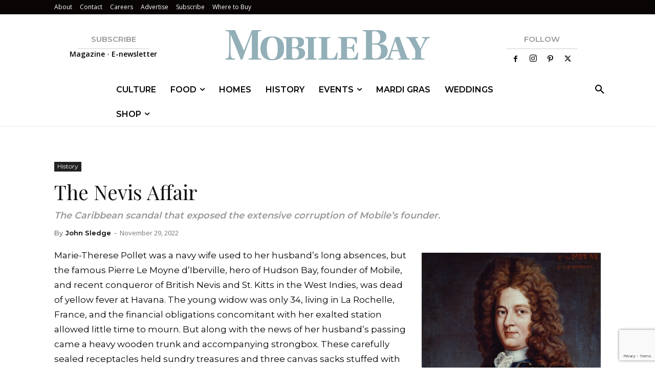

--- FILE ---
content_type: text/html; charset=UTF-8
request_url: https://mobilebaymag.com/wp-admin/admin-ajax.php?td_theme_name=Newspaper&v=12.7.3
body_size: -490
content:
{"36091":1022}

--- FILE ---
content_type: text/html; charset=utf-8
request_url: https://www.google.com/recaptcha/api2/anchor?ar=1&k=6LeHeEoqAAAAAJothZB0MUky_6Sxmebx3rZV1pxw&co=aHR0cHM6Ly9tb2JpbGViYXltYWcuY29tOjQ0Mw..&hl=en&v=PoyoqOPhxBO7pBk68S4YbpHZ&size=invisible&anchor-ms=20000&execute-ms=30000&cb=83hw8qqjod1b
body_size: 48632
content:
<!DOCTYPE HTML><html dir="ltr" lang="en"><head><meta http-equiv="Content-Type" content="text/html; charset=UTF-8">
<meta http-equiv="X-UA-Compatible" content="IE=edge">
<title>reCAPTCHA</title>
<style type="text/css">
/* cyrillic-ext */
@font-face {
  font-family: 'Roboto';
  font-style: normal;
  font-weight: 400;
  font-stretch: 100%;
  src: url(//fonts.gstatic.com/s/roboto/v48/KFO7CnqEu92Fr1ME7kSn66aGLdTylUAMa3GUBHMdazTgWw.woff2) format('woff2');
  unicode-range: U+0460-052F, U+1C80-1C8A, U+20B4, U+2DE0-2DFF, U+A640-A69F, U+FE2E-FE2F;
}
/* cyrillic */
@font-face {
  font-family: 'Roboto';
  font-style: normal;
  font-weight: 400;
  font-stretch: 100%;
  src: url(//fonts.gstatic.com/s/roboto/v48/KFO7CnqEu92Fr1ME7kSn66aGLdTylUAMa3iUBHMdazTgWw.woff2) format('woff2');
  unicode-range: U+0301, U+0400-045F, U+0490-0491, U+04B0-04B1, U+2116;
}
/* greek-ext */
@font-face {
  font-family: 'Roboto';
  font-style: normal;
  font-weight: 400;
  font-stretch: 100%;
  src: url(//fonts.gstatic.com/s/roboto/v48/KFO7CnqEu92Fr1ME7kSn66aGLdTylUAMa3CUBHMdazTgWw.woff2) format('woff2');
  unicode-range: U+1F00-1FFF;
}
/* greek */
@font-face {
  font-family: 'Roboto';
  font-style: normal;
  font-weight: 400;
  font-stretch: 100%;
  src: url(//fonts.gstatic.com/s/roboto/v48/KFO7CnqEu92Fr1ME7kSn66aGLdTylUAMa3-UBHMdazTgWw.woff2) format('woff2');
  unicode-range: U+0370-0377, U+037A-037F, U+0384-038A, U+038C, U+038E-03A1, U+03A3-03FF;
}
/* math */
@font-face {
  font-family: 'Roboto';
  font-style: normal;
  font-weight: 400;
  font-stretch: 100%;
  src: url(//fonts.gstatic.com/s/roboto/v48/KFO7CnqEu92Fr1ME7kSn66aGLdTylUAMawCUBHMdazTgWw.woff2) format('woff2');
  unicode-range: U+0302-0303, U+0305, U+0307-0308, U+0310, U+0312, U+0315, U+031A, U+0326-0327, U+032C, U+032F-0330, U+0332-0333, U+0338, U+033A, U+0346, U+034D, U+0391-03A1, U+03A3-03A9, U+03B1-03C9, U+03D1, U+03D5-03D6, U+03F0-03F1, U+03F4-03F5, U+2016-2017, U+2034-2038, U+203C, U+2040, U+2043, U+2047, U+2050, U+2057, U+205F, U+2070-2071, U+2074-208E, U+2090-209C, U+20D0-20DC, U+20E1, U+20E5-20EF, U+2100-2112, U+2114-2115, U+2117-2121, U+2123-214F, U+2190, U+2192, U+2194-21AE, U+21B0-21E5, U+21F1-21F2, U+21F4-2211, U+2213-2214, U+2216-22FF, U+2308-230B, U+2310, U+2319, U+231C-2321, U+2336-237A, U+237C, U+2395, U+239B-23B7, U+23D0, U+23DC-23E1, U+2474-2475, U+25AF, U+25B3, U+25B7, U+25BD, U+25C1, U+25CA, U+25CC, U+25FB, U+266D-266F, U+27C0-27FF, U+2900-2AFF, U+2B0E-2B11, U+2B30-2B4C, U+2BFE, U+3030, U+FF5B, U+FF5D, U+1D400-1D7FF, U+1EE00-1EEFF;
}
/* symbols */
@font-face {
  font-family: 'Roboto';
  font-style: normal;
  font-weight: 400;
  font-stretch: 100%;
  src: url(//fonts.gstatic.com/s/roboto/v48/KFO7CnqEu92Fr1ME7kSn66aGLdTylUAMaxKUBHMdazTgWw.woff2) format('woff2');
  unicode-range: U+0001-000C, U+000E-001F, U+007F-009F, U+20DD-20E0, U+20E2-20E4, U+2150-218F, U+2190, U+2192, U+2194-2199, U+21AF, U+21E6-21F0, U+21F3, U+2218-2219, U+2299, U+22C4-22C6, U+2300-243F, U+2440-244A, U+2460-24FF, U+25A0-27BF, U+2800-28FF, U+2921-2922, U+2981, U+29BF, U+29EB, U+2B00-2BFF, U+4DC0-4DFF, U+FFF9-FFFB, U+10140-1018E, U+10190-1019C, U+101A0, U+101D0-101FD, U+102E0-102FB, U+10E60-10E7E, U+1D2C0-1D2D3, U+1D2E0-1D37F, U+1F000-1F0FF, U+1F100-1F1AD, U+1F1E6-1F1FF, U+1F30D-1F30F, U+1F315, U+1F31C, U+1F31E, U+1F320-1F32C, U+1F336, U+1F378, U+1F37D, U+1F382, U+1F393-1F39F, U+1F3A7-1F3A8, U+1F3AC-1F3AF, U+1F3C2, U+1F3C4-1F3C6, U+1F3CA-1F3CE, U+1F3D4-1F3E0, U+1F3ED, U+1F3F1-1F3F3, U+1F3F5-1F3F7, U+1F408, U+1F415, U+1F41F, U+1F426, U+1F43F, U+1F441-1F442, U+1F444, U+1F446-1F449, U+1F44C-1F44E, U+1F453, U+1F46A, U+1F47D, U+1F4A3, U+1F4B0, U+1F4B3, U+1F4B9, U+1F4BB, U+1F4BF, U+1F4C8-1F4CB, U+1F4D6, U+1F4DA, U+1F4DF, U+1F4E3-1F4E6, U+1F4EA-1F4ED, U+1F4F7, U+1F4F9-1F4FB, U+1F4FD-1F4FE, U+1F503, U+1F507-1F50B, U+1F50D, U+1F512-1F513, U+1F53E-1F54A, U+1F54F-1F5FA, U+1F610, U+1F650-1F67F, U+1F687, U+1F68D, U+1F691, U+1F694, U+1F698, U+1F6AD, U+1F6B2, U+1F6B9-1F6BA, U+1F6BC, U+1F6C6-1F6CF, U+1F6D3-1F6D7, U+1F6E0-1F6EA, U+1F6F0-1F6F3, U+1F6F7-1F6FC, U+1F700-1F7FF, U+1F800-1F80B, U+1F810-1F847, U+1F850-1F859, U+1F860-1F887, U+1F890-1F8AD, U+1F8B0-1F8BB, U+1F8C0-1F8C1, U+1F900-1F90B, U+1F93B, U+1F946, U+1F984, U+1F996, U+1F9E9, U+1FA00-1FA6F, U+1FA70-1FA7C, U+1FA80-1FA89, U+1FA8F-1FAC6, U+1FACE-1FADC, U+1FADF-1FAE9, U+1FAF0-1FAF8, U+1FB00-1FBFF;
}
/* vietnamese */
@font-face {
  font-family: 'Roboto';
  font-style: normal;
  font-weight: 400;
  font-stretch: 100%;
  src: url(//fonts.gstatic.com/s/roboto/v48/KFO7CnqEu92Fr1ME7kSn66aGLdTylUAMa3OUBHMdazTgWw.woff2) format('woff2');
  unicode-range: U+0102-0103, U+0110-0111, U+0128-0129, U+0168-0169, U+01A0-01A1, U+01AF-01B0, U+0300-0301, U+0303-0304, U+0308-0309, U+0323, U+0329, U+1EA0-1EF9, U+20AB;
}
/* latin-ext */
@font-face {
  font-family: 'Roboto';
  font-style: normal;
  font-weight: 400;
  font-stretch: 100%;
  src: url(//fonts.gstatic.com/s/roboto/v48/KFO7CnqEu92Fr1ME7kSn66aGLdTylUAMa3KUBHMdazTgWw.woff2) format('woff2');
  unicode-range: U+0100-02BA, U+02BD-02C5, U+02C7-02CC, U+02CE-02D7, U+02DD-02FF, U+0304, U+0308, U+0329, U+1D00-1DBF, U+1E00-1E9F, U+1EF2-1EFF, U+2020, U+20A0-20AB, U+20AD-20C0, U+2113, U+2C60-2C7F, U+A720-A7FF;
}
/* latin */
@font-face {
  font-family: 'Roboto';
  font-style: normal;
  font-weight: 400;
  font-stretch: 100%;
  src: url(//fonts.gstatic.com/s/roboto/v48/KFO7CnqEu92Fr1ME7kSn66aGLdTylUAMa3yUBHMdazQ.woff2) format('woff2');
  unicode-range: U+0000-00FF, U+0131, U+0152-0153, U+02BB-02BC, U+02C6, U+02DA, U+02DC, U+0304, U+0308, U+0329, U+2000-206F, U+20AC, U+2122, U+2191, U+2193, U+2212, U+2215, U+FEFF, U+FFFD;
}
/* cyrillic-ext */
@font-face {
  font-family: 'Roboto';
  font-style: normal;
  font-weight: 500;
  font-stretch: 100%;
  src: url(//fonts.gstatic.com/s/roboto/v48/KFO7CnqEu92Fr1ME7kSn66aGLdTylUAMa3GUBHMdazTgWw.woff2) format('woff2');
  unicode-range: U+0460-052F, U+1C80-1C8A, U+20B4, U+2DE0-2DFF, U+A640-A69F, U+FE2E-FE2F;
}
/* cyrillic */
@font-face {
  font-family: 'Roboto';
  font-style: normal;
  font-weight: 500;
  font-stretch: 100%;
  src: url(//fonts.gstatic.com/s/roboto/v48/KFO7CnqEu92Fr1ME7kSn66aGLdTylUAMa3iUBHMdazTgWw.woff2) format('woff2');
  unicode-range: U+0301, U+0400-045F, U+0490-0491, U+04B0-04B1, U+2116;
}
/* greek-ext */
@font-face {
  font-family: 'Roboto';
  font-style: normal;
  font-weight: 500;
  font-stretch: 100%;
  src: url(//fonts.gstatic.com/s/roboto/v48/KFO7CnqEu92Fr1ME7kSn66aGLdTylUAMa3CUBHMdazTgWw.woff2) format('woff2');
  unicode-range: U+1F00-1FFF;
}
/* greek */
@font-face {
  font-family: 'Roboto';
  font-style: normal;
  font-weight: 500;
  font-stretch: 100%;
  src: url(//fonts.gstatic.com/s/roboto/v48/KFO7CnqEu92Fr1ME7kSn66aGLdTylUAMa3-UBHMdazTgWw.woff2) format('woff2');
  unicode-range: U+0370-0377, U+037A-037F, U+0384-038A, U+038C, U+038E-03A1, U+03A3-03FF;
}
/* math */
@font-face {
  font-family: 'Roboto';
  font-style: normal;
  font-weight: 500;
  font-stretch: 100%;
  src: url(//fonts.gstatic.com/s/roboto/v48/KFO7CnqEu92Fr1ME7kSn66aGLdTylUAMawCUBHMdazTgWw.woff2) format('woff2');
  unicode-range: U+0302-0303, U+0305, U+0307-0308, U+0310, U+0312, U+0315, U+031A, U+0326-0327, U+032C, U+032F-0330, U+0332-0333, U+0338, U+033A, U+0346, U+034D, U+0391-03A1, U+03A3-03A9, U+03B1-03C9, U+03D1, U+03D5-03D6, U+03F0-03F1, U+03F4-03F5, U+2016-2017, U+2034-2038, U+203C, U+2040, U+2043, U+2047, U+2050, U+2057, U+205F, U+2070-2071, U+2074-208E, U+2090-209C, U+20D0-20DC, U+20E1, U+20E5-20EF, U+2100-2112, U+2114-2115, U+2117-2121, U+2123-214F, U+2190, U+2192, U+2194-21AE, U+21B0-21E5, U+21F1-21F2, U+21F4-2211, U+2213-2214, U+2216-22FF, U+2308-230B, U+2310, U+2319, U+231C-2321, U+2336-237A, U+237C, U+2395, U+239B-23B7, U+23D0, U+23DC-23E1, U+2474-2475, U+25AF, U+25B3, U+25B7, U+25BD, U+25C1, U+25CA, U+25CC, U+25FB, U+266D-266F, U+27C0-27FF, U+2900-2AFF, U+2B0E-2B11, U+2B30-2B4C, U+2BFE, U+3030, U+FF5B, U+FF5D, U+1D400-1D7FF, U+1EE00-1EEFF;
}
/* symbols */
@font-face {
  font-family: 'Roboto';
  font-style: normal;
  font-weight: 500;
  font-stretch: 100%;
  src: url(//fonts.gstatic.com/s/roboto/v48/KFO7CnqEu92Fr1ME7kSn66aGLdTylUAMaxKUBHMdazTgWw.woff2) format('woff2');
  unicode-range: U+0001-000C, U+000E-001F, U+007F-009F, U+20DD-20E0, U+20E2-20E4, U+2150-218F, U+2190, U+2192, U+2194-2199, U+21AF, U+21E6-21F0, U+21F3, U+2218-2219, U+2299, U+22C4-22C6, U+2300-243F, U+2440-244A, U+2460-24FF, U+25A0-27BF, U+2800-28FF, U+2921-2922, U+2981, U+29BF, U+29EB, U+2B00-2BFF, U+4DC0-4DFF, U+FFF9-FFFB, U+10140-1018E, U+10190-1019C, U+101A0, U+101D0-101FD, U+102E0-102FB, U+10E60-10E7E, U+1D2C0-1D2D3, U+1D2E0-1D37F, U+1F000-1F0FF, U+1F100-1F1AD, U+1F1E6-1F1FF, U+1F30D-1F30F, U+1F315, U+1F31C, U+1F31E, U+1F320-1F32C, U+1F336, U+1F378, U+1F37D, U+1F382, U+1F393-1F39F, U+1F3A7-1F3A8, U+1F3AC-1F3AF, U+1F3C2, U+1F3C4-1F3C6, U+1F3CA-1F3CE, U+1F3D4-1F3E0, U+1F3ED, U+1F3F1-1F3F3, U+1F3F5-1F3F7, U+1F408, U+1F415, U+1F41F, U+1F426, U+1F43F, U+1F441-1F442, U+1F444, U+1F446-1F449, U+1F44C-1F44E, U+1F453, U+1F46A, U+1F47D, U+1F4A3, U+1F4B0, U+1F4B3, U+1F4B9, U+1F4BB, U+1F4BF, U+1F4C8-1F4CB, U+1F4D6, U+1F4DA, U+1F4DF, U+1F4E3-1F4E6, U+1F4EA-1F4ED, U+1F4F7, U+1F4F9-1F4FB, U+1F4FD-1F4FE, U+1F503, U+1F507-1F50B, U+1F50D, U+1F512-1F513, U+1F53E-1F54A, U+1F54F-1F5FA, U+1F610, U+1F650-1F67F, U+1F687, U+1F68D, U+1F691, U+1F694, U+1F698, U+1F6AD, U+1F6B2, U+1F6B9-1F6BA, U+1F6BC, U+1F6C6-1F6CF, U+1F6D3-1F6D7, U+1F6E0-1F6EA, U+1F6F0-1F6F3, U+1F6F7-1F6FC, U+1F700-1F7FF, U+1F800-1F80B, U+1F810-1F847, U+1F850-1F859, U+1F860-1F887, U+1F890-1F8AD, U+1F8B0-1F8BB, U+1F8C0-1F8C1, U+1F900-1F90B, U+1F93B, U+1F946, U+1F984, U+1F996, U+1F9E9, U+1FA00-1FA6F, U+1FA70-1FA7C, U+1FA80-1FA89, U+1FA8F-1FAC6, U+1FACE-1FADC, U+1FADF-1FAE9, U+1FAF0-1FAF8, U+1FB00-1FBFF;
}
/* vietnamese */
@font-face {
  font-family: 'Roboto';
  font-style: normal;
  font-weight: 500;
  font-stretch: 100%;
  src: url(//fonts.gstatic.com/s/roboto/v48/KFO7CnqEu92Fr1ME7kSn66aGLdTylUAMa3OUBHMdazTgWw.woff2) format('woff2');
  unicode-range: U+0102-0103, U+0110-0111, U+0128-0129, U+0168-0169, U+01A0-01A1, U+01AF-01B0, U+0300-0301, U+0303-0304, U+0308-0309, U+0323, U+0329, U+1EA0-1EF9, U+20AB;
}
/* latin-ext */
@font-face {
  font-family: 'Roboto';
  font-style: normal;
  font-weight: 500;
  font-stretch: 100%;
  src: url(//fonts.gstatic.com/s/roboto/v48/KFO7CnqEu92Fr1ME7kSn66aGLdTylUAMa3KUBHMdazTgWw.woff2) format('woff2');
  unicode-range: U+0100-02BA, U+02BD-02C5, U+02C7-02CC, U+02CE-02D7, U+02DD-02FF, U+0304, U+0308, U+0329, U+1D00-1DBF, U+1E00-1E9F, U+1EF2-1EFF, U+2020, U+20A0-20AB, U+20AD-20C0, U+2113, U+2C60-2C7F, U+A720-A7FF;
}
/* latin */
@font-face {
  font-family: 'Roboto';
  font-style: normal;
  font-weight: 500;
  font-stretch: 100%;
  src: url(//fonts.gstatic.com/s/roboto/v48/KFO7CnqEu92Fr1ME7kSn66aGLdTylUAMa3yUBHMdazQ.woff2) format('woff2');
  unicode-range: U+0000-00FF, U+0131, U+0152-0153, U+02BB-02BC, U+02C6, U+02DA, U+02DC, U+0304, U+0308, U+0329, U+2000-206F, U+20AC, U+2122, U+2191, U+2193, U+2212, U+2215, U+FEFF, U+FFFD;
}
/* cyrillic-ext */
@font-face {
  font-family: 'Roboto';
  font-style: normal;
  font-weight: 900;
  font-stretch: 100%;
  src: url(//fonts.gstatic.com/s/roboto/v48/KFO7CnqEu92Fr1ME7kSn66aGLdTylUAMa3GUBHMdazTgWw.woff2) format('woff2');
  unicode-range: U+0460-052F, U+1C80-1C8A, U+20B4, U+2DE0-2DFF, U+A640-A69F, U+FE2E-FE2F;
}
/* cyrillic */
@font-face {
  font-family: 'Roboto';
  font-style: normal;
  font-weight: 900;
  font-stretch: 100%;
  src: url(//fonts.gstatic.com/s/roboto/v48/KFO7CnqEu92Fr1ME7kSn66aGLdTylUAMa3iUBHMdazTgWw.woff2) format('woff2');
  unicode-range: U+0301, U+0400-045F, U+0490-0491, U+04B0-04B1, U+2116;
}
/* greek-ext */
@font-face {
  font-family: 'Roboto';
  font-style: normal;
  font-weight: 900;
  font-stretch: 100%;
  src: url(//fonts.gstatic.com/s/roboto/v48/KFO7CnqEu92Fr1ME7kSn66aGLdTylUAMa3CUBHMdazTgWw.woff2) format('woff2');
  unicode-range: U+1F00-1FFF;
}
/* greek */
@font-face {
  font-family: 'Roboto';
  font-style: normal;
  font-weight: 900;
  font-stretch: 100%;
  src: url(//fonts.gstatic.com/s/roboto/v48/KFO7CnqEu92Fr1ME7kSn66aGLdTylUAMa3-UBHMdazTgWw.woff2) format('woff2');
  unicode-range: U+0370-0377, U+037A-037F, U+0384-038A, U+038C, U+038E-03A1, U+03A3-03FF;
}
/* math */
@font-face {
  font-family: 'Roboto';
  font-style: normal;
  font-weight: 900;
  font-stretch: 100%;
  src: url(//fonts.gstatic.com/s/roboto/v48/KFO7CnqEu92Fr1ME7kSn66aGLdTylUAMawCUBHMdazTgWw.woff2) format('woff2');
  unicode-range: U+0302-0303, U+0305, U+0307-0308, U+0310, U+0312, U+0315, U+031A, U+0326-0327, U+032C, U+032F-0330, U+0332-0333, U+0338, U+033A, U+0346, U+034D, U+0391-03A1, U+03A3-03A9, U+03B1-03C9, U+03D1, U+03D5-03D6, U+03F0-03F1, U+03F4-03F5, U+2016-2017, U+2034-2038, U+203C, U+2040, U+2043, U+2047, U+2050, U+2057, U+205F, U+2070-2071, U+2074-208E, U+2090-209C, U+20D0-20DC, U+20E1, U+20E5-20EF, U+2100-2112, U+2114-2115, U+2117-2121, U+2123-214F, U+2190, U+2192, U+2194-21AE, U+21B0-21E5, U+21F1-21F2, U+21F4-2211, U+2213-2214, U+2216-22FF, U+2308-230B, U+2310, U+2319, U+231C-2321, U+2336-237A, U+237C, U+2395, U+239B-23B7, U+23D0, U+23DC-23E1, U+2474-2475, U+25AF, U+25B3, U+25B7, U+25BD, U+25C1, U+25CA, U+25CC, U+25FB, U+266D-266F, U+27C0-27FF, U+2900-2AFF, U+2B0E-2B11, U+2B30-2B4C, U+2BFE, U+3030, U+FF5B, U+FF5D, U+1D400-1D7FF, U+1EE00-1EEFF;
}
/* symbols */
@font-face {
  font-family: 'Roboto';
  font-style: normal;
  font-weight: 900;
  font-stretch: 100%;
  src: url(//fonts.gstatic.com/s/roboto/v48/KFO7CnqEu92Fr1ME7kSn66aGLdTylUAMaxKUBHMdazTgWw.woff2) format('woff2');
  unicode-range: U+0001-000C, U+000E-001F, U+007F-009F, U+20DD-20E0, U+20E2-20E4, U+2150-218F, U+2190, U+2192, U+2194-2199, U+21AF, U+21E6-21F0, U+21F3, U+2218-2219, U+2299, U+22C4-22C6, U+2300-243F, U+2440-244A, U+2460-24FF, U+25A0-27BF, U+2800-28FF, U+2921-2922, U+2981, U+29BF, U+29EB, U+2B00-2BFF, U+4DC0-4DFF, U+FFF9-FFFB, U+10140-1018E, U+10190-1019C, U+101A0, U+101D0-101FD, U+102E0-102FB, U+10E60-10E7E, U+1D2C0-1D2D3, U+1D2E0-1D37F, U+1F000-1F0FF, U+1F100-1F1AD, U+1F1E6-1F1FF, U+1F30D-1F30F, U+1F315, U+1F31C, U+1F31E, U+1F320-1F32C, U+1F336, U+1F378, U+1F37D, U+1F382, U+1F393-1F39F, U+1F3A7-1F3A8, U+1F3AC-1F3AF, U+1F3C2, U+1F3C4-1F3C6, U+1F3CA-1F3CE, U+1F3D4-1F3E0, U+1F3ED, U+1F3F1-1F3F3, U+1F3F5-1F3F7, U+1F408, U+1F415, U+1F41F, U+1F426, U+1F43F, U+1F441-1F442, U+1F444, U+1F446-1F449, U+1F44C-1F44E, U+1F453, U+1F46A, U+1F47D, U+1F4A3, U+1F4B0, U+1F4B3, U+1F4B9, U+1F4BB, U+1F4BF, U+1F4C8-1F4CB, U+1F4D6, U+1F4DA, U+1F4DF, U+1F4E3-1F4E6, U+1F4EA-1F4ED, U+1F4F7, U+1F4F9-1F4FB, U+1F4FD-1F4FE, U+1F503, U+1F507-1F50B, U+1F50D, U+1F512-1F513, U+1F53E-1F54A, U+1F54F-1F5FA, U+1F610, U+1F650-1F67F, U+1F687, U+1F68D, U+1F691, U+1F694, U+1F698, U+1F6AD, U+1F6B2, U+1F6B9-1F6BA, U+1F6BC, U+1F6C6-1F6CF, U+1F6D3-1F6D7, U+1F6E0-1F6EA, U+1F6F0-1F6F3, U+1F6F7-1F6FC, U+1F700-1F7FF, U+1F800-1F80B, U+1F810-1F847, U+1F850-1F859, U+1F860-1F887, U+1F890-1F8AD, U+1F8B0-1F8BB, U+1F8C0-1F8C1, U+1F900-1F90B, U+1F93B, U+1F946, U+1F984, U+1F996, U+1F9E9, U+1FA00-1FA6F, U+1FA70-1FA7C, U+1FA80-1FA89, U+1FA8F-1FAC6, U+1FACE-1FADC, U+1FADF-1FAE9, U+1FAF0-1FAF8, U+1FB00-1FBFF;
}
/* vietnamese */
@font-face {
  font-family: 'Roboto';
  font-style: normal;
  font-weight: 900;
  font-stretch: 100%;
  src: url(//fonts.gstatic.com/s/roboto/v48/KFO7CnqEu92Fr1ME7kSn66aGLdTylUAMa3OUBHMdazTgWw.woff2) format('woff2');
  unicode-range: U+0102-0103, U+0110-0111, U+0128-0129, U+0168-0169, U+01A0-01A1, U+01AF-01B0, U+0300-0301, U+0303-0304, U+0308-0309, U+0323, U+0329, U+1EA0-1EF9, U+20AB;
}
/* latin-ext */
@font-face {
  font-family: 'Roboto';
  font-style: normal;
  font-weight: 900;
  font-stretch: 100%;
  src: url(//fonts.gstatic.com/s/roboto/v48/KFO7CnqEu92Fr1ME7kSn66aGLdTylUAMa3KUBHMdazTgWw.woff2) format('woff2');
  unicode-range: U+0100-02BA, U+02BD-02C5, U+02C7-02CC, U+02CE-02D7, U+02DD-02FF, U+0304, U+0308, U+0329, U+1D00-1DBF, U+1E00-1E9F, U+1EF2-1EFF, U+2020, U+20A0-20AB, U+20AD-20C0, U+2113, U+2C60-2C7F, U+A720-A7FF;
}
/* latin */
@font-face {
  font-family: 'Roboto';
  font-style: normal;
  font-weight: 900;
  font-stretch: 100%;
  src: url(//fonts.gstatic.com/s/roboto/v48/KFO7CnqEu92Fr1ME7kSn66aGLdTylUAMa3yUBHMdazQ.woff2) format('woff2');
  unicode-range: U+0000-00FF, U+0131, U+0152-0153, U+02BB-02BC, U+02C6, U+02DA, U+02DC, U+0304, U+0308, U+0329, U+2000-206F, U+20AC, U+2122, U+2191, U+2193, U+2212, U+2215, U+FEFF, U+FFFD;
}

</style>
<link rel="stylesheet" type="text/css" href="https://www.gstatic.com/recaptcha/releases/PoyoqOPhxBO7pBk68S4YbpHZ/styles__ltr.css">
<script nonce="SidmnDdQ77Oer8BxHf_wXA" type="text/javascript">window['__recaptcha_api'] = 'https://www.google.com/recaptcha/api2/';</script>
<script type="text/javascript" src="https://www.gstatic.com/recaptcha/releases/PoyoqOPhxBO7pBk68S4YbpHZ/recaptcha__en.js" nonce="SidmnDdQ77Oer8BxHf_wXA">
      
    </script></head>
<body><div id="rc-anchor-alert" class="rc-anchor-alert"></div>
<input type="hidden" id="recaptcha-token" value="[base64]">
<script type="text/javascript" nonce="SidmnDdQ77Oer8BxHf_wXA">
      recaptcha.anchor.Main.init("[\x22ainput\x22,[\x22bgdata\x22,\x22\x22,\[base64]/[base64]/UltIKytdPWE6KGE8MjA0OD9SW0grK109YT4+NnwxOTI6KChhJjY0NTEyKT09NTUyOTYmJnErMTxoLmxlbmd0aCYmKGguY2hhckNvZGVBdChxKzEpJjY0NTEyKT09NTYzMjA/[base64]/MjU1OlI/[base64]/[base64]/[base64]/[base64]/[base64]/[base64]/[base64]/[base64]/[base64]/[base64]\x22,\[base64]\x22,\x22RUhcPcKWbGPDssKkecOaacKGw7Eyw6JKYBwnbcOBwpLDmxk/OMKKw4TCvcOcwqvDvQsswrvCpEhTwq4/[base64]/DnVJFw4jCv8KcaWVFwo3CmMKow5Fxw4N9w7RGUMOnwqzClxbDmlfCgH9dw6TDoErDl8KtwpAUwrk/[base64]/PXskwofDksOOwozCgmEuDcOJOMOAwpXClVbCujXDjW/CmzLCtgdmAMKeGUV2AyIuwppma8OMw6ccYcK/YzA4amLDpxbClMKyET3CrAQ5PcKrJWPDu8OdJWTDu8OJQcO4Ohguw6PDoMOidRfCkMOqf3LDrVs1wpFhwrpjwpcEwp4jwrQ1e3zDgVnDuMODOg0IMBXCkMKowrkOJUPCvcOcQB3CuT3DscKOI8KFM8K0CMO/w5NUwqvDjnbCkhzDiCI/[base64]/[base64]/DrsO5HCAEwoEeesKJRB/[base64]/DjMOgSBg9w4USXAJac8O2OsK8M1/DuB8Vf2/ClF1Ew79mJn7DpcOMcMOAwrvDqEDCscODw4DCl8KwI0UdwoTCvsOzwoxtwp56AcKBOMKxcMOmw6R1wrLCoT/CrcOuAzbCjGrCgsKHXQfDgMOPVMO3w47CicOxwqoiwodmZnzDk8K5IGc+wpjCjU7ClmXDgUkTFCxMwqXDsAo3cjPCiVPDlsOZLW9SwrBrIxEFcMOBf8OcJH/Cmy/DkcKyw4I6wppWVWJywqIew6bCoQ/CnTkAAcOoHWAiwo9GPcKfGsK3wrTCsGpgw65/wpzCqBXCt07DpcK/B0nDnAzCs1VQw6UldSvDjsK3wrkvFsOHw5/DjWrCkHLCpBFrY8O6L8Oob8OSWBAtKyYTwpscw4/DogwpRsOZwrnDq8OzwpEAdcKTasKNw6hPw4oaEcOawqnDuTTDtBjCtMObbwHCjsKSDMKdwqPCqXNFHnXDsibCgcODw5NnBcObLsK/wohhw58PdFTCs8OcHsKBNiN5w7TDuVZ1w7p/DUvCgxUiwrp8wrEmw7QLVTzCpynCrMOuw6LCkcOrw5vCg0jCrcOuwpRuw7Fpw6U6U8KES8O2ZcKsUivCosOfw7DDpCXCjsKJwq8Cw6zChFzDq8KewobDs8O2wrnCtsOPfMKrAMOeU0UswrEsw5RYGnnCs37CvnDCicOpw5IscsOQfEQswqMxLcOrIiIqw4jCo8KAw4/[base64]/[base64]/wqvDsCTDisKKcUkeGcOwwojDh0UEwprDnMOdw7xQw6rCmAVnG8KRcsOYAELDt8K2c2Z0wq87RsOTL0bDsHtTwrETwpAowoVEWl/Cu2nCvinDiwnDmm/CgMO7DSZWKDsmw7nCqmcvwqHCu8OYw6QjwoTDpMOvIh4+w7dzwp1UI8K8BnLDl1jDpMKnOUlINRHDrsKXY3/CqUscwpwFw54iez9qGEzCgsKLRlbCssK9RcKVasOowqtRUsKfX0AGw5TDoW/CjDMww6BVZTZVw5NLwrzDvXfDuRE+FxBFwqbDrcKzw558wrwaAcKMwoUNwqrCssODw7PDozbDksOww6vCqn8HNTvCg8KCw7lFUsOqw6FBw7XCoCpew6N/Zn9aHMOIwp5+wojDocK+w5dZf8KVFMOOWsKtMFBuw4sUw6PCtsKcw67Cs07Cuh5hZntrwp7Ckx81w4xUDsKmwqVxS8KKOBhBOUEqVcKNwp3CijsQKcKXwo9OacORGcOAw5DDnngqw5bCuMKGw5xiw48Ia8OHwrnCtTHCq8Kawr3DlMO8XMK9FAvDjw3CkWPDi8KZwr/CssO/w4dowpgww7fDhRDCucO1wrHCpF7Du8K5FEE6w4cOw4RvUcKowrgWZ8OKw6vDkXTCj1LDpQ0Nw4FAwrvDujXDtcKNQMOVwq/Ck8K5w6sOMBHDjRRUwop1wpR+wp9pw6ZCAsKUBgbCicOIwprCkMO7YjsUwrV2GxAcw7TCvWXClHBoYsOvUQDDvSrDgMOJwqPDrw5Qw4jDvsKQwqwsPsOmw7zDmB7DnA3Dsjxhw7DDgG7Dk3cMPsOlCsKXwp7DuyDDixnDjcKewrgqwoVfWcOQw7cww44Ja8K/wo0IXsOYV0FiAMKkAsOoUyZjw4AWwqTCgcOiwqZDwpLCjC3DjSpNah7CoTjDh8Kfw5FUw5jDsGPCkW46w5nCi8Oew4vCrysDwr/DlXvClsKkY8Kow7DDmsKYwqDDg0QNwoNfwpvCkcOyGcK2wr/CrycrKg1zTsKKwqJXSBgSwp1zRcK+w4PCnMOVNSXDksOfWMK6QcK8JFcIwqDCtMKpeFXDlcKQCmTCp8K+fcK2wrE6ahnCv8K/woXDqcOzBcOsw7EDwo1cDAM4AXJzw7/[base64]/[base64]/w6rCvcKUTsOGHMOGw6wLwqg7c3bCrwUQLlYvwo3CuSkDw6zDscKdw4Y1RQ9rwpPCu8KTYWzCo8K8WMK6CwLDsDQ0PW/[base64]/[base64]/DnxzDrcOOw7vCk8OdaCPDkxnCk8KbGjUJwojCil9fwqUfS8KDPsOKZhInwolfTcKFUGg2wp8fwq7DqcKAMcOgWifCsRXCllLCsjTDnsOIw6DDjMOVwrlkJMOlIyZxTX0tFivCvk/CnS/CvVTDu3McRMKSHMKCwrbCoyXDv2LDpcK2aDLDisKjA8OVwrTDhcKtZ8OsP8K0w6U5IEkxw6PDlmbDssKZw67CjRXCml7DlgtWwrTDqMOQwoIHJ8Krw4PDomjDnMO5MVvDssOVwrt/QS1HO8KWEXVaw5pTXsOcwo/[base64]/DtjR0X35XQDjDg8KUSMK0dcKnw7/DpcOTwqpXVcOha8KDw4HCmsOLwo/CvRkSOMKAKRYbG8KQw7YaVsKeWMKbw7/ChcKwUB4pHHfDvMONJMKEGmsRVl7DtMObCyV9Ln9Swq1tw5UKK8ORwoRgw4/CsCdASHrCrsK5w70AwrxABhgZwovDisKiFsKxeijCpMO9w7jDnMKxwrXCmcKowrTDvw3DnsKRwpAkwqzCj8KOJFTCril1S8KlwojDlcO1wp8ew6ZZScK/[base64]/w6PCt2jCsDTDoMK8GxTCnl7ChMOqcWnDr8Omw7zCr0VEEMOxfw3Dq8KPRsOUJsK9w58FwodJwqfCksK0wo/CicKNw5klwpXCjsKrwqrDqGzCpmhmBHl9RTN+w6RpPsO5wo9dwqfDsWkPD0bCgn0Ew7c3wq57w4zDtSXCnG02w4/[base64]/DsQjDuTbCmsK0wq0FGwPDnS7DrcKJY8Kcw5svw6kUw7zCjcOGwodrWTvCkDFfcy1ew5fDlMK4FsO7wr/CgQ53wqMuDRnCjsKlRsK7DsO1fcKzw5LDhWlrwr7Du8Ktwrh+w5HClEPDtsOvM8Oow70owoXDjhnDhmYRaE3ChMKrw7oTE0XCljjDkMKZdRrDvB5ILCvCriHDgMOEw5M5QjtkDcO5w5/Cpm5Gw7LChcO+w7cDwp1Rw6cxwps+HsKswrPCm8O5w6xzFQ9OYMKRdH/CtMK2CsKWw5QXw4sRw4FzQVgGwobCr8OWw5nDhFoyw7B+woRnw40Ywo7CrmLCjRXDi8KkZyfCpMO2Wl3CssKyMUXDpcOuc3tSVXlnwrrDkS8BwpYFw7Vpw4Qpwq9Kci3DlD9WFMOAw6bCt8OiYcKyDBbDl3cIw5Qlwr/[base64]/[base64]/CicKYCsKgDEUFw7gHwrLDsgYJwrjCu8KzwozDpcO2w6sIJWZFJcOHYsK0wo7Cg8KIMhfDmMOQwp4Ac8KgwrRaw7UYw6XCpcOWDMOoJGJiQMKKbAbCu8OMKX1Vwp4WwoBEeMOVEMOSW0l6wr0gwr/ClcKednDDgcKfwr3CunoiBcKaaGoMYcOOFBjDl8Oec8KBf8KpAX/CrhHCg8OiSns4FSp0wqM9ciVuw7fChxTCiD7Dh1TCuQV0EsOnHHF6w4l8wpfCv8KRw4nDmcKoVj1bw7bDrSNSw50iGDUceGHCnwLCulXCssOIwo0Dw5nCncO3wq1ZOi0UCcOEw4/DiHXDhGrCusKHG8Kew5DDlljChcK1D8Kxw64sEB0icMOlw6pNKxLCq8OhDMKZw5vCpGovAw3CrzstwqFHw7PDnSXChiZEwobDkMK+w6o8wr7ColsaJcOqbEEywrNCMsKOVQ7Ch8KFQgzDpF08wpx/SMK7AcK0w4RgcMKDUDrDjHlZwr4CwrhxTQNTUsK/[base64]/CjTB8wrDDisOHwrDDlEPCugvCmylhGMOQSsKcBwPDo8OLw61Bw4IiBCnCgBPDoMKgw7LCrsOZwpbCucK7w63CpC/[base64]/[base64]/[base64]/RMOAAcKvwrcGw6U/[base64]/CrgPDjxXDkWRTwojCi2LDhWp9wpYIwr3Chw7DksKcw4xgClQ5GcKZw7fChsONw7fCjMO+wr3CpH8JX8OIw4Zww6rDgcKpC2Fcwr7DoWR+fMOyw5rDpMOfLMO4w7MrDcOdUcKxSGkAw4EWDMKvw7/DkyzDucOIShlQdhYUwqzClTJWw7HDqRJ1AMKYwr1TFcOuw67DmQrDjsKAwqvCqWJnLnXDscK4bAfDkGtXPD/Dv8O7woPDisOWwpHCvRXCtsOCMwLCmsKUw4lIw5HDpj1aw6sMQsKHRMKEw6/DucKidR5VwrHDhVUZaBQkP8K5w4RXdcKBwqzCgE/Dghttf8OjJRrCs8OVwo3DrsKXwonDm0JGURw0TwdSAMOow5B+GF7DncKeH8KMZjvClDLChjTCkMObw7vCpCjCq8KSwrDCqsKkMsKVIMKuHFHCr3oxccOlw4XDrsKLw4LDncKvw5Auw79Pw63ClsKPRsKUw4jDgUXCpcKAWXLDncO9wqdDNhjCucK/LcO0B8K4w73CoMO/cxbCoEvCq8KPw4w9wqVnw5NyJEYkBxZ8woXDji/DkRloYGRSw4cTRlMlIcK5ZCBpw4d3GBpbw7VzW8KULcOZUBHClVHDlMKmwr7CqhjDpsKwJTYzR0TCisK5w63CscKtQsOROMOJw63CqWXDlcKVDEfCgMKNAMO/worCgcOMBijCnCrDm1fCt8OaecOWd8OQH8OMwqQlGcOHwq3Cn8OXcR/CjzIDwo7Ck10Pwqpew5/DgcKOw7MnAcKywofDh2bDoGXCisOXFxhfV8KswoHDs8OHDjYUwpfCocKCw4V9McO4w4nDmFdUwq/Digg1wqzCjTo+w65mHMKnwpIrw4dpdsOARH/DtDtYJMK+w4DDlMKTwqvCqsOEwrZQZmjDn8OZw6jCumh6ZsOrwrVQZ8KewoVNQsKIwoHCh1VBwp5Kw47CqHxBU8OTw67CscOGNsOKwr7Cj8KALcOWwqrCoXJLY1VfDTDCicOdw5FJCsOhASFcw4/DsUTDv03DslMqNMKqw48GA8K0wrFjwrDDscO3Ez/[base64]/cRNawonCikIDw7PCjMKyccODwooIw51UwpgNwpNXw4LDtHHCkGvDkinDjAzCnD9XHcKeEcKnUBjDtivDiTsuD8KPwqrCpMKMw5c5T8OtIsOhwrrCisK0BA/DksOlwrtxwr1Vw4PDosO7TBHCrMKEVcKrw67CnsOLw71Xw6Y9GwvDgMKxU23CrErChHMzb2ZyXMONw67CmUhELBHDi8O8CMKQHMOQF3wSGlwvLArClWfDr8KUwo/Cs8KVw6s+w5jDtBXCuBrCjh/CqMKRw6LCk8Ohw6IYwrwIHhENRW9Xw6fDp0DDnCLCkD3CucKNJX1bXFpKw58Awqp3TcKDw554TUnCj8KXw6XCh8KwSsKCTsKqw67DiMK6wrrDqxvDl8OUwpTDusKIAU4YwozCrsO/woPDrDV6w5nDucKfw4TCrChTwr86MsK4cSPCo8K6woMURsOlK1LDiVlBDnRfXcKMw7xiIx7DiXPDgT1vJkpSSzLCmcOpwoPCu3fCjgwEUCxXwogZEHoTwqzCnsKPwqkZw71/w7LDn8KLwqgmw4MhwqDDjEvCpzDCmsKkwozDqibDjkXDn8OAwoYcwoFYwpdTHcOiwqjDgwIiYMKqw7M+csOAOcOzasKaSAp9E8KJDcOlSw4jDFkXw4Zmw6fDim4RR8KOKWYLwpdeNgfCpTTDjsOWwoEswqLCkMO3wo/CuVbDvlgnwroIYcOtw65kw5XDvsObPMKlw7nCmTw8w702E8KQw7MCfHk1w47Dp8KBJMOpwoAdBAjDgsO+ZMKbw5jCuMOvw5dnVcOCwofDpMO/bMK6BF/DhsOPwpfDvzrDlDnCtsKswoXChcOvf8OwwqXCncOdVFnCsDbCpHbCmsOvwrt9w4LDlwAvwo9XwrBTTMKEwpLDs1TCpMOSO8ObLx5/[base64]/[base64]/ClwvDqsKSNErCmlnDnDTCoCdHLcKdFkzDrTozw4ROw6NtwpbCrEozwpt4wonDisKNwoNjwrLDsMOnPiQtP8KkZMKYKMKWwprDgkzCnzHDhQIIwrfCom/[base64]/w6LCrMOGJDp/Xy3CrsKswo/CmSbDhkHDrsKaHGvDmsOvw4nCiyowL8OMwogBE241VMK/wp3DhzzDrHkNw45xO8KnZmkQwqPDmsOcFH0iHiLDkMK4KybClQDCjsKzQsO6fTgKwq5sAcOfw7HCtyg9JsO5I8KpI0nCscO7w4lcw6HDu1TDusKswpMfRQ4Yw7zDqcKrwqxow5ZpCMOcRSYxwoPDgcKXJ3DDkzXDvS59V8OQw5R3A8K/[base64]/CkMOOSMO9DMKEwr7Dkh4Dw4QuwqrDlcO7wolgaBvDl8Ouw7wuNx13w5lyDMOuIVbDiMOkTwNiw4PCoFozOsOfYWbDk8OWw4PCjA/CqBTCi8O8w6LCgm8IScKFQmDCiFrDncKlw5NQwpHDmcOAw6ZWMCzDsi4/w70YMsOkN3FXXsOowpZyXcOZwofDkMO2B1DCgMKpw6DCkjjDg8OHw5/Do8Kmw54/wpJHF3UOw4PDuS5vcMKvwr/CnMKyScK7w6LDj8K3w5RlTlxGLcKkJ8K9wr82DsOzE8KNJcONw4nDiXzCh1PDp8KTwqzCrsKKwrpwQMOIworDn38/GCvCqxk8wr8Zw5Mlwq7CoHvCncOgwpLDl31VwoTCp8OXBQ/CjcOKwpZ8wo/CrnFUw7hwwo4nw5Jvw53DosOTTMOOwogwwoN/[base64]/DkiUOw6fDosKtwqQzw4vCoibCqcOtwrjCoMKlwos+FWLCvkQ2WsOmWsKWVMKgOsO5G8OmwoNwEiDDkMKUXsOgXSVZBcK+w5w1w57DvMK2wqkTworDtcK+w5XDqFFcCSEOZA1NRRLDmMOJwp7CkcKucDJ2JTXCrsKoBkRSwrFXZW5gw4QpTxtQLcKLw4PClAE/XMKwbMO9V8K4w5Afw4/DrhRdwprDkMKleMKuHcOmBsObwrJRQzrChU/CuMKVYsOVEyXDk24ACismwpJxw5TCi8Okw4tkBsOLwrYkwoDDhgh0w5TDmCbDhsKIPBhEwqNzPkBVw5fCsGvDi8KbIcK6ehYDWcO5wrzCmzfCo8KFVcKKwqTCn1HDo1Z/AcKROXLCq8KiwpocwoLDomnDhH9xw6B1XhPDjcOZJsOZw4HDmgd/bgt6a8KUeMKULDHClcOjO8KWw60aacOawptdIMOSwqUlCxPDhsOdw7TCtsO9w5QaUkFowr3DmUwaf2fCpAEAw4h9woTDqilJwqUlNx92w4E5wrzDu8K2w7zDuQ5jw4o+MsKCw7kDOsKRwrvCqcKCQ8KlwroJaEIIw4DDtsO2MTLDssKrw5xww4rDklEwwogWMsK/wrbCk8KdC8KgGS/CvwNOUXDCsMO4KnTDmhfDu8KgwqDCtMOCw5JAFSPCpV/Do3w3wrx3R8KmCMKNDnjDmsKUwrkuwplPdVPCo2PCs8KAGD8sPRoiDH3CosKFwqgBw6XCrcKPwqwuAysDCEBSV8KiCcOew61Va8KGw4kgwqkaw6/[base64]/DvsKGT0U/wqtMwoHCjGTDssK4w7fCvcK+wp7DjsKXwrdgTcK/B2RDwokddlR/w4h+wp7CkMODwrQ3CMKzaMO8AcKdMVrCilbDijwiw4rCvcOMYAkdT2XDhDM9LEXDlMKoZWnDlgHDv3LCtFo5w4BGUBvCk8KtbcKbw5DCucO0w5nDkHx6AcOzXCTDrsK/w63CkizCigjCj8O8esOPSMKDw6Z4wrLCthZQH3V7w5dUwpJyA3p9fUBAw6gRw618w4/[base64]/CnMKhPV9qGQ/[base64]/CkSpiw5PCisOFw5HCncOsGsOSXhhgTxMEwqE8wrlIw7ZbwrDCq1rDjV/[base64]/DjMKvIBDDlFNrwojCpCTDn1XDr8KdDlDDjGbCrsOIb2EHw6cNwo8BP8KRYVwLw6rCl2PClMKiBAzCmFTDoWtAw6jDtxfCgsOhwqHDviAadsOmTMOtw6k0U8Opw7c0a8K9wrnCvDsiZgk9Jm/CqCJPwpZDfxgxLxIww7gDwo7DgxxEJsOGTzjDgSTCk0fDr8Kxb8Kgw6xQVSUcwp4+c2gRSsOWVGsqwrLDqhhjwqgxE8KHLHEYDsONw7DDk8OAwonDhsOYZsOMwqMNTcKHwo7Dq8OtwprDun4wXwDCtUl8w4LDiE/CtClywrkGCMONwofDicO4w6nCg8O3MVzDm38aw47Ds8K8G8Orw5xOw5bCnkbCnhHDk2PDkURnd8KKahbDrTRzw77DmnB4wpZaw4MWGwHDncOqKsKlXcKdfMKMZsKFTsO4Wwh4NcKOWcOAcENQw5rCryHCqnnCrBHCih/Dn0Jqw54OO8OOYC4Iw5vDhQdkFmrCv1o+worDi2rCiMKbw53CvFonw5PCvRoRwp7DvMOlwo7DsMO1L0HCrsKADhA9wp8kwo9PwojDsWLCiz/DnFhCBMKVw7gGLsK+wo4qDlPDoMKVbwIjCMKuw6rDiDvCrwEXAlJPw6rCtcKLUcOQw4o1wpZiwrpYw4pmTMO/w7fDk8OEcSnCqMO6w53CkcOgPEHCu8KqwqLCtEXDsWXDosO7QBkgG8OJw4tBworDv1PDmcOIVMKHeSXDkm7DqsKpO8O6CkdRw6Yaa8O6wp4YO8O4Cj4HwqvCksOLwqZ3w7QnZUzDi38HwoTDqsK1wqDCpcKDwoJ7MDrCqcKkCyAIw5fDoMOJHC00M8Obwp/CrD/DocOgfkAowrbCmMKnF8Oga3PDn8O/w5/ChMOnw4nDtl59wqh8WUlVw693D2trBFXDs8OHHX7Chk/CjXDDpMOlWRTCvsKKYWvCgWnCqiIELsOiw7LCsyrCow1jE1/[base64]/[base64]/Dk/[base64]/DjwnDg03DicKmw7DDgQxlw5IoIMOHw6nCo2DCmMObQ8ODw7jDohI9dH/DrcOwwp3DpmYrGlHDscKqWcKww7R1woDCucKIXU/CqVHDvRnChsOvwpfDk2dEcMOgM8OoP8K7wo9pwpLCnzDDuMOlw4h4PMKvY8OdbsK+QMKgw4p+w6Uwwp1pUMO+wo3Di8KDw4l8woHDl8Ofw6l7wr0Sw6Anw6HDo3tsw4M6w4rDvsKJw5/CmCHCt1nCixLDkxHDnsOhwqvDssKNwrpuJjA6PVBIaXfCmSjDosO2w6HDm8KeXcKxw51fKzfCvlguRQfDuVEMZsOgLsOrCyjCiD7DlwvChHjDpyXCocKVKyN3w7/DjMOcJm3CicKOa8O0w5ciw6fDpcOuwoLDtsOLw6vDhMKlHcKEWCDDqcODTGsjw7TDiyLClMKNDsKjwox1wp3CqcOEw5oTwq3ChEwRJMOhw7ZNF1MRD3k3YGA3HsO0w6xYMSnDhF7Cry0cHiHCsMOlw4lXZl1Awqkdbm16LQtSwqZWwpILw5g6wrvDpg7DtE/[base64]/CojTDtQcyw7nDu8Kjw47Cm8KlNHTCk8KQwoYCw4PCsMKVw7zDlkDDnMK3w6vDvTrChcKWw7jDm1DDt8Kwdh/CtsKFwofDi3rDhlXDiAcxw698EMOTQMO2wqnChDzCrMOnw6xzesK6wrvCrsOITGctwr3DlXTClcKrwqdtwroeMcKBNcKtAMOfQn8awpZLFcKZwrfCiW3CnR1MwpLCrsKnF8OTw6AyGcOrez8owqpzwp8bPMKAHMOtU8OIRDB/wpbCsMO2L04UR3ZaA3lbZXPDqG4DC8OWQcO1wqbDk8KRXx1gWMK5QzsNe8KMwrrDqydKwod2exXDo1pzdWbDoMOXw4nDusKTAA/CimtdOzjCn17DgsKaFgvCnG8Zwp3CmMK2w6LDpDzDjRMtw4fCo8OAwqE6wqLCocO8e8KZAcKBw5jDj8OnPBoKI3jCqcORI8OJwqoDMsKuPhDDs8O/BcK6KBbDjnXClcOdw7DDhU7Cp8KGNMORw4bCiT0RCRHCtwMpwpLDl8KEa8OfUMKmHsKsw6bDqnvClcO7w6PCsMKoYHJlw4rCi8O1wo3CkQYAacOvw7PCnQpCwq7DhcOWw6LDu8OHwrTDvsONPsOuwqfCq1/DjE/DnTINw7pPwqrCpkFrwrfDm8KQw4vDhxhJERtFBsKkdcKSY8O0ZcKoDQRtwoJOw4Adwp8+DwrDsk97NcOeIMKBw7FtwqnDqsKAREzCtWV8w4Y9wr7CpQhawqlKw6goaWzCj2tdBhtZw47Ds8KcMcO2b3/DjMOxwqA/w5rDqsOODsKNwpJwwqUcA1NPwqpJSw/CqBPCpHjDrS3DmmbDhGBPwqfCrRnCrMKCw5rChhjDsMKkThlgwrssw6QOwqnDqcOGfy1JwoQXwoJbfsKLQ8OBXMOxRlhlSMKXDjXDksO0cMKkbyxcwpHDhMKsw4bDs8K5FFgDw4M3JRvDqF3DsMOVFMKswqnDvi/Cm8Ovw5N+w5sLwpMVwp9Mw5jCpDJVw7tPZx5ywrLDucKAw57DpsKqwqDDoMOZw5UFbDs6EMKyw5kvQnEvAhpTDHbDtcKGw5YHTsKLwpwRbcKAA3nCkD/DrsK2wp3DvAUew5vDp1IBHsKowo7DgmYjAsOHZXPDs8ONw63Di8OkPcO1U8KcwrzCvRrCtwduH27DmsKQNcOzwqzCpkTClMKiw6ZewrXCswjCjxLDp8Obd8KGw4MMcsOSw4jDrcOWw5dHwonDpm/Crw5pFw5oPlElT8OzLFXCiyjDhcO0wobDpMO9w6Muw6/CrFFLwqFBw6fDmcKfdTY/[base64]/Cj0LCmsO3JsOpw6/CosO8fxBgwo3DoMOJdW7DuVB0w5/DuAo3wo4MGnfDqD1Zw7kJJQzDuxnDljPCrFl0I14TO8O4w5NSIcK2EjDDrMOBwrjDh8OObcO1TMKGwr/DvQTDgsO/[base64]/[base64]/CuMK5w6PCoFEHC1t2XMOsGsOEJMO0w73DnCRNwqfCgcO/[base64]/DpSJac8Obw7R3wpFVdcK4wqfDlwjDjS/Dp8KJw63DmXxKBxRawqjDpTMpw67CgzXCgU/CmGsGwqFSUcOcw5wtwr9xw7I2MsKow5DClsK+w4ldXFjDn8KvAzUTKcK9e8Oaew/[base64]/[base64]/DpSMjLi5qwqrDicOfTTAfZsO+EcKuw4fCgXXDj8OkKsOSw45Yw47CssKfw6fDpgfDvlDDpMOJw4vCrVDCi1PCqcKtw5k9w6Z7wp5Ddgt5w7fDl8Oqw5sKwpTCisK/YsKxw4pUAMOcwqcsHU7Ck0VQw48Aw6kTw5wWwoXChMOEfXDDsGfCvxXCuDPDmcKmwoPClMOKZsOFS8OEanpiw51gw77CrWTDgMOlIcOlw4F2w7TDnipDHBbDsy/[base64]/[base64]/fkNGwrrDs2V6IRPDgHNjKsKTEhVyw5LCv8K/AzfDvMKQIMKew7bCtsOaBMKnwqkiwqnDjMK9McOHw63CssKLXsKRcFrCihnCqjwGecKFw73Di8Oew6Vww4w+LsOPw45FCWnDgT5QaMOzXsKGCjZJw6E0f8Kzf8OgwpLDl8K5w4RxdGDDr8O3w7nCmUrDhS/[base64]/CjWjDkMOvwpbDvXzDj8K9wozDqkrDl8O2w7bCoSsWw7ULw5okw7oyPCs4QcKIwrAdwpzCkMK9w6zDjcKpPBHCgcOoTikaZ8KxecKLWMKZw7N6EMOVwp0pKUbDv8KDwq3Cm0xNwovDvzbCngzCuwYuJnBewonCtlHCicK1XcO+w4lZIMK/P8O5w4fCmQ9BdW89IsKWw7MtwpVIwpx3w6bDuzPCtcOQw64EwpTCtFURw4k2W8OkG3vCg8Kdw5/Dpw3DuMKHwojCgwE/[base64]/[base64]/CscOyBXfCv8OEwqDDqFPCmTIIwpcRw6LDs8OGWmJ4c2HCnMOtw6bCgcKYdsKnTsKiIMOrWcKZLcOpbyrCgBVgJcKjwqXDksKqwqXDhlEfFMOOwqnDjcOcGlk4woHCnsOiOnDDoCs5fXHChns/NcOCJiLDqlI/XGfCmsKUYCzDsmctwrBpPMOfc8K5w7HDuMOWwrlZwpjCuRzCpcKcwrvCs2Irw7rCssKowrYVw7RdN8OIw5QvEcOeVENvwpDCv8K9w65OwqlJwqbCnsKlb8OZGsOOMMO9AsKRw7sVLErDqTXDrcKmwpI4aMOoUcKpOiTCvMKtw405wr/[base64]/DmFNIw7dRQ8KZwqkLPChIWyzCoCXCqkBvW8Oaw4ZgQcOaw5ogCHnCsTA7w6DDr8OVFcK5D8K/E8OBwqDCnMKbwrRGwr1kQ8OxK3zDmWY3w7XDpz3CsS82wphaQMOVwps/woHDh8Omw70AfwtVwo/CusO+NEHCrMKJWMOaw7UZw4MII8OlAMOdDMK+w6UmUMODIhfDk1wvX14Ow7rDvlwow7nDtMKmbMOWLsOzwpfCo8OILTfCiMO5BiBqwoLCkMOZbsKhHX/Ck8KJWyjDvMKEwqA+wpFfwpXDkcOQWENPd8OuPHTDpzRBHMKPTj3Co8KQwoc4ZC/CpXPCtWHCvSnDtDQLw6l2w4zCi1zCgREQbMOwIAIzw5/Dt8K4FnbDhQHCm8KJwqMzwqkawq4fdC3CgBzCoMK7w61ywrcfbGkIw7YcN8OPRsOxR8OCw7Nsw4bDqXQ+w4rDv8KuRzjCn8Osw7l0worCisK1T8OoYV/CrAXDuSLCm0/[base64]/[base64]/[base64]/DqcKuQifDvDt4wpF2wp8TbcKrC0fDukk8asOXB8KZw5HDgcKIUnFQPMOHFnJ/w5PCqUY6JiJxSFZESVUoe8KRXMKVwoQkGMOiKcODN8KDAcOmEcOtJsKPOMObw4gswqQDRMOWw6JbRydCAFZyH8OGPg9hUGVDw5vCisORw4N8wpNkw4oowqFBGjFgWSrDgsK5w4QeTjnDisOHYcO9w6bDt8OKHcKNRifCj0/CpHp0worCkMOqKzDCgsOZOcKEwqYxwrPDvD0bw6oIFnhXwrjDjjzCncO/[base64]/wozCo8OZOcK9wrYJwqt2VgRuw4DDngU8PcKZAMKnWFUaw7lOw7zCqcOLf8Osw69pYMOJEsOZHhpXw5rDmcKWKMKtPsKyeMOpX8OqRMK9I3wha8Ocw7s5w7zDnsOEw6xXfRbCuMKJw5XComtUFRgpwojCn30Uw7/DtmfDkcKswrgZez/CvMKkBS/DpsO/cRHCjk3CtU5sN8KFw5LDu8KnwqlLMsKodcKwwo83w5zDn2dHRcOUVcO/ZjIrwr/Di3pWwq0XCsKFesOWNlfDumAEP8OuwrHCkxrCq8OBQ8O/a18kHlhww4lzEijDkDwNw4LDgU7CjXdtSDTDgiHCmcO0w6RjwobDmcK4csKVTSZEAsOmwr4LbV/DqcKYEcK3wqLCpiJaN8O6w5IzRsK8w6QFVgUrwrFuw73DtRVeUsOuw57Du8O1McOxwq9gwpk0w7xVw5ZHBB0lwpjCrMOCdSjCjBcACcOCFcO1E8Ktw7kTBj7Di8OLwobCksKAw7vCnRbCvDDDiy/DomjDpD7CqMOIwpXDg0/CtEZjRsK7wq7DpjPCjUHDvW1iw7YZwo7Cu8K2w5/CqWUkT8OAwq3DvcKrf8KIwqLDvMKnwpTCuwRXwpdNwrtBwqRXwr3CjWtew5l0BVXDhcOHFxPDtkrDu8KILcOCw5F4w4c1JsONwqvChMOYAV/CtyQWBSvDkQNHwr8jw6LDsWghCF/[base64]/DlE8EV8O7AmPCnGXCohRUQQfCusONwoh6LMK+HcKHw5Ekwpkmw5Y4V0ktwpXDnMKww7TCpmAZw4PDhGEAahtkFsO9wrPChF3DtQ0owrjDizEpTwcBD8OJSlPCisKzw4LDhsKVfwLDpz5wS8KfwoE/BETDrsKEw5p1F0ErPsKvw4jDgQrDk8OfwpExVhbCs1VLw6J2wr8aBMOsD0vDtVLCqcO4wr4mw4hUFxTCqMKlZ27Dt8OHw7nCkMKCSit/BsK3wq7DjEUjdlRjwpQpAmHDoEzCmDt7c8Olw7Ehw4nColXDiQPCpCfDtWXCjSXDh8K5UMKOSyQbw4IjOzAjw64Qw6FLIcK3NCkIT0IxXztUw63CuWzCjB3CucOjwqI6w7oowq/CmMKLw4MvQsO0wo/CuMOCXxjDnXDCvsKbw6dtw7APw5gROWTCs0xbw4w4SjTCvsOfDcOyZUfCtUEyP8KJwoo7aXpcLMOTwozCuyozw4zDs8K4w4zChsOjGQBgT8K5wo7Cm8KCew/[base64]/[base64]/DlMK+XmshDxbCpMOFP8KGw4vDsGTDmkDCpsOawqzDhHxdBsOJw6TChDnCkTTCosKzwr/CnsOmVkduHi7DvF03az5YNMOTwrDCqXBAaFB7SiDCp8KhFMOneMOAO8KKIsOhwplzLRfDocOjBlbDncKaw4UqF8Omw5NQwpvCnGcAwpzDp0hyOMOMdsKCRsOCGULCs1jDqQZ0woPCujTDlAR3OF/DqMKtF8OFWjXDh2R6MsKdwppsKifCiiJOw5xxw6DCmsOvwpR4Q0LCkBHCuCAsw4fDjgN8woTDnk1IwofCl117w4XDnxYnwqNUwoRbwpdIw4prwrAXF8KWworCvnPCm8OyEcKKQ8Kgw7/ClzFiCh8hdMOGw6/CocOvB8KFwqlqw4QsDi9AwrzCsXUyw5/CkT9sw7fCp0FtwpsWw4XDiC0JwosAwq7Ck8K9cTbDtCZSa8Ofd8KTwp/Ck8O2bSMobcOmwqTConvDlMKYw73CrMOrZcKcLDJeZQUbw43CpHU7w6PDs8Kww5tBwqkUw7vCtT/CvcKSUMKzwqwrRWQ3UsOCwpQIw4TCosO+wo9oFcKwGsOgTH/DrMKTw7nDmwnCpMKKeMOeVMOlIl9kaxo2wrBew6lLw6rDmSPCrwYjUMOzdj7Dm3ASQsK6w6LCgho1woLCoSJOXmLCjVPDohROw4FjDMOkfDN0w7ofDgs0wp3ClA/CisKGwocIJsKED8O3KsKTw59jLcKgw7jDmcOuXMK7wrDCu8OxTQvDisKGw45iAibCuG/DlT81AcOneXciw7/CsGLDjMKgP2fDkEN9wpUTwrLCqMK5w4LCpsKhZjPCiV7CmMKKw6jCssOrYMKZw4QRwqnCvsKPB0gDbzoSTcKnwqPCnk/DiGzDsmcMwr5/[base64]/w7HDlFl5w5ELw74hwo4twoTDssKrLHLDv8KnwrkMw4PDoUcCw51BOlNTfUDCgTfCugUjwrgwXMO5XxImw57DrMKKwqfDpHwxGMOqwqx9ZlF0wq3CpsKbw7TDnMOEw4nDlsKjw73DoMOGY3V0wp/CrxlDcyPDhsOGIcOJw7nDn8Khw70Mw4XDv8KqwqHCh8OOJWzCsHRpw7/[base64]/DocKTcMOkw6kUw7p/KcK1w53DtMO+wpzDjEvDocKuw5fCl8KaWU3Cj1YOWsOMwr/DisKcwoJfVBklDxPCrztCwozCiQYLwojCqMO1wqPDuMOuwpXDt3HCocOmw5rDrEDCj37Cs8OQLCJow7w+S23DvsOCw5PCvkXDoQXDusO7NiN/wqUaw7ocQxghWlgdSxpzF8KHNsOdF8O4wqXDpBzCpcO+wqR9QSdsYXPDiX0uw43ChsOzw6bClmxnwqzDnC1gw4bCqCdrw6ESSsKcwo1dIcKyw6kWQDkbw6/[base64]/[base64]/CriA8wpVqw71uEsObwpXCjcOAwpHCuMKifHMdwrPCocOoVjbDjMOBw643w6LDgMKwwpVPNGfCjMKXIS3Cq8KOwpZYRwldw5trP8Olw7DDhsOcHXQiwpMTWsO4wqB/KS5YwrxFSFLDisKFYgrCnE8GasKRwprCrcOzw6XDhMOWw6RUw7XClcKvw5Ziw6rDuMOxwq7CgMO1VDwjw5/CksORwpvDgWY7IRpIw7/DsMOOPFfDkWbDosOUY3zChcO/fcKewoPDm8KJw4HCusK5w594w5cBwqIDwp7DknTDinXCt3PCrsKkw7fDsnRww7ZCccKkEsKTA8KowpLCmcKkKMKfwqx3a010OMKfDMOMw6kOwoFAfMKIwpMEdBt5w5BoXsO0wrQ+w4PDnUBvUSvDu8Oqwp/CkMO8HRLCm8OmwogFwoYmw6d7KsO2cTdtJcOZTsKLC8OFNiXCsWxjw4LDn1kHw5Fjwqodw4jCuk57NMO6wp/Drns6w5zCil3Ck8K8SULDmsOgMUF+eHkiAsKLwpvDoFjCosK5w63DryLCm8OgTnDDvCx9w75nw5pmw5/ClsKKwoFXHMOQXATCuRDCpBfCqyjDhlMzw5LDtsKTJg4Rw7dDSMO2wokMU8O4REBbccO+C8O5GsO1w4fDmGLCsmYVCMO1HhHCpMKFwoDCu2t8wqxSEcO/Y8Kfw7HDmRVDw4/DuGtXw67CtMKZw7TDrcOiw6zCkFHDizNvw5HCiSrCssKPIhgiw7PDtsORCjzCs8Khw7EfCgDDgkTCv8KiwqTClkwDwpPCvkHCrMO3w55Xwq0jw73CjQgAF8O4w7DClVZ+HcKFa8O2Px/DhMKvFS3CgMKbw4sTwq8WGz3Ch8OhwosPT8O6woRlQcKQU8O2GsK1ASBRw4I4wrpFw5rClXrDtgnCp8OOwpbCq8KdCcKJw7XCoyrDlsOHAsOgbk45NzgFNsK9wo3CgFM5w77Dm1HCogvDnydtw6TCtsKvw4xvL34ow4/[base64]/DRNPNhjDisO3IgnDqMKrwpsuw4nCjGoFw4tuw47CrAvDuMOWw4LCosOBAsOVWMOlFMOsUsKTw7sHFcO3w77CgDJ+c8OhbMKFXMOKasOGHzbCtcKzwrgLWCDCowvDucO2w7HCtBcNwrlRwqXDiD7ComB+wpjDjcKUw7jDvGR6w5F/FcOgKsO7wptVWsKVHF8Nw7vChR/DiMKiwrU6IcKIAj4ewoARw6cFBQbCox4Cw5FkwpZjw7DDvEDCmHJuw6/Dpj8SFn7CgV9eworCpRXDv2XDkcO2XiwiwpfCiBjDvQ\\u003d\\u003d\x22],null,[\x22conf\x22,null,\x226LeHeEoqAAAAAJothZB0MUky_6Sxmebx3rZV1pxw\x22,0,null,null,null,1,[21,125,63,73,95,87,41,43,42,83,102,105,109,121],[1017145,362],0,null,null,null,null,0,null,0,null,700,1,null,0,\[base64]/76lBhmnigkZhAoZnOKMAhk\\u003d\x22,0,1,null,null,1,null,0,0,null,null,null,0],\x22https://mobilebaymag.com:443\x22,null,[3,1,1],null,null,null,1,3600,[\x22https://www.google.com/intl/en/policies/privacy/\x22,\x22https://www.google.com/intl/en/policies/terms/\x22],\x22881eFw9rDxgRYHltWNPKbZe1VPem1FzFfpARH3JvWc8\\u003d\x22,1,0,null,1,1768553610069,0,0,[84,92,186,157],null,[247,36,109,162],\x22RC-sihKQByvXXjJKQ\x22,null,null,null,null,null,\x220dAFcWeA5nNwa2D2vQN7d2s088FGg4F5ic-ml6h2psIdZgwYgeDED2ytTu-bdrhgiABiDcH00L1bH4RTVxeoosgRV0esX_6lBuvA\x22,1768636410078]");
    </script></body></html>

--- FILE ---
content_type: text/plain
request_url: https://www.google-analytics.com/j/collect?v=1&_v=j102&a=1776393461&t=pageview&_s=1&dl=https%3A%2F%2Fmobilebaymag.com%2Fthe-nevis-affair%2F&ul=en-us%40posix&dt=The%20Nevis%20Affair&sr=1280x720&vp=1280x720&_u=YCDACEABBAAAACAAI~&jid=94292019&gjid=630913939&cid=1846093180.1768550005&tid=UA-22382215-21&_gid=2145360910.1768550010&_r=1&_slc=1&gtm=45He61e1n81W8V5V6Xza200&gcd=13l3l3l3l1l1&dma=0&tag_exp=103116026~103200004~104527907~104528500~104684208~104684211~105391253~115495939~115938466~115938468~116682876~117041587&z=1663914836
body_size: -566
content:
2,cG-8W27YGLVX3